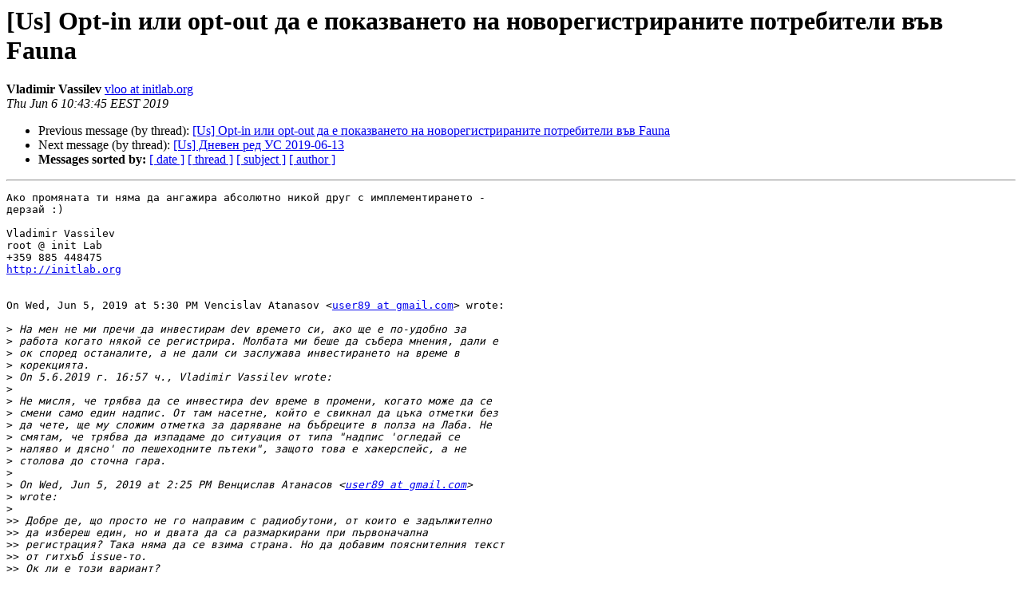

--- FILE ---
content_type: text/html
request_url: https://lists.ludost.net/pipermail/us/2019-June/001231.html
body_size: 3059
content:
<!DOCTYPE HTML PUBLIC "-//W3C//DTD HTML 4.01 Transitional//EN">
<HTML>
 <HEAD>
   <TITLE> [Us]  Opt-in или opt-out да е показването на новорегистрираните потребители във Fauna
   </TITLE>
   <LINK REL="Index" HREF="index.html" >
   <LINK REL="made" HREF="mailto:us%40initlab.org?Subject=Re%3A%20%5BUs%5D%20%0A%09%3D%3Futf-8%3Fb%3FT3B0LWluINC40LvQuCBvcHQtb3V0INC00LAg0LUg0L/QvtC6%3F%3D%0A%09%3D%3Futf-8%3Fb%3F0LDQt9Cy0LDQvdC10YLQviDQvdCwINC90L7QstC%2B0YDQtdCz0LjRgdGC%3F%3D%0A%09%3D%3Futf-8%3Fb%3F0YDQuNGA0LDQvdC40YLQtSDQv9C%2B0YLRgNC10LHQuNGC0LXQu9C4INCy%3F%3D%0A%09%3D%3Futf-8%3Fb%3F0YrQsiBGYXVuYQ%3D%3D%3F%3D&In-Reply-To=%3CCAP%2BdMgDCkmqYwQKPhSWKGJJkiX7h4w%2Bb2jWWsUw%3DvRsVm0QC5g%40mail.gmail.com%3E">
   <META NAME="robots" CONTENT="index,nofollow">
   <style type="text/css">
       pre {
           white-space: pre-wrap;       /* css-2.1, curent FF, Opera, Safari */
           }
   </style>
   <META http-equiv="Content-Type" content="text/html; charset=utf-8">
   <LINK REL="Previous"  HREF="001230.html">
   <LINK REL="Next"  HREF="001232.html">
 </HEAD>
 <BODY BGCOLOR="#ffffff">
   <H1>[Us]  Opt-in или opt-out да е показването на новорегистрираните потребители във Fauna</H1>
    <B>Vladimir Vassilev</B> 
    <A HREF="mailto:us%40initlab.org?Subject=Re%3A%20%5BUs%5D%20%0A%09%3D%3Futf-8%3Fb%3FT3B0LWluINC40LvQuCBvcHQtb3V0INC00LAg0LUg0L/QvtC6%3F%3D%0A%09%3D%3Futf-8%3Fb%3F0LDQt9Cy0LDQvdC10YLQviDQvdCwINC90L7QstC%2B0YDQtdCz0LjRgdGC%3F%3D%0A%09%3D%3Futf-8%3Fb%3F0YDQuNGA0LDQvdC40YLQtSDQv9C%2B0YLRgNC10LHQuNGC0LXQu9C4INCy%3F%3D%0A%09%3D%3Futf-8%3Fb%3F0YrQsiBGYXVuYQ%3D%3D%3F%3D&In-Reply-To=%3CCAP%2BdMgDCkmqYwQKPhSWKGJJkiX7h4w%2Bb2jWWsUw%3DvRsVm0QC5g%40mail.gmail.com%3E"
       TITLE="[Us]  Opt-in или opt-out да е показването на новорегистрираните потребители във Fauna">vloo at initlab.org
       </A><BR>
    <I>Thu Jun  6 10:43:45 EEST 2019</I>
    <P><UL>
        <LI>Previous message (by thread): <A HREF="001230.html">[Us]  Opt-in или opt-out да е показването на новорегистрираните потребители във Fauna
</A></li>
        <LI>Next message (by thread): <A HREF="001232.html">[Us] Дневен ред УС 2019-06-13
</A></li>
         <LI> <B>Messages sorted by:</B> 
              <a href="date.html#1231">[ date ]</a>
              <a href="thread.html#1231">[ thread ]</a>
              <a href="subject.html#1231">[ subject ]</a>
              <a href="author.html#1231">[ author ]</a>
         </LI>
       </UL>
    <HR>  
<!--beginarticle-->
<PRE>Ако промяната ти няма да ангажира абсолютно никой друг с имплементирането -
дерзай :)

Vladimir Vassilev
root @ init Lab
+359 885 448475
<A HREF="http://initlab.org">http://initlab.org</A>


On Wed, Jun 5, 2019 at 5:30 PM Vencislav Atanasov &lt;<A HREF="http://lists.ludost.net/cgi-bin/mailman/listinfo/us">user89 at gmail.com</A>&gt; wrote:

&gt;<i> На мен не ми пречи да инвестирам dev времето си, ако ще е по-удобно за
</I>&gt;<i> работа когато някой се регистрира. Молбата ми беше да събера мнения, дали е
</I>&gt;<i> ок според останалите, а не дали си заслужава инвестирането на време в
</I>&gt;<i> корекцията.
</I>&gt;<i> On 5.6.2019 г. 16:57 ч., Vladimir Vassilev wrote:
</I>&gt;<i>
</I>&gt;<i> Не мисля, че трябва да се инвестира dev време в промени, когато може да се
</I>&gt;<i> смени само един надпис. От там насетне, който е свикнал да цъка отметки без
</I>&gt;<i> да чете, ще му сложим отметка за даряване на бъбреците в полза на Лаба. Не
</I>&gt;<i> смятам, че трябва да изпадаме до ситуация от типа &quot;надпис 'огледай се
</I>&gt;<i> наляво и дясно' по пешеходните пътеки&quot;, защото това е хакерспейс, а не
</I>&gt;<i> столова до сточна гара.
</I>&gt;<i>
</I>&gt;<i> On Wed, Jun 5, 2019 at 2:25 PM Венцислав Атанасов &lt;<A HREF="http://lists.ludost.net/cgi-bin/mailman/listinfo/us">user89 at gmail.com</A>&gt;
</I>&gt;<i> wrote:
</I>&gt;<i>
</I>&gt;&gt;<i> Добре де, що просто не го направим с радиобутони, от които е задължително
</I>&gt;&gt;<i> да избереш един, но и двата да са размаркирани при първоначална
</I>&gt;&gt;<i> регистрация? Така няма да се взима страна. Но да добавим пояснителния текст
</I>&gt;&gt;<i> от гитхъб issue-то.
</I>&gt;&gt;<i> Ок ли е този вариант?
</I>&gt;&gt;<i>
</I>&gt;&gt;<i> On Wed, Jun 5, 2019, 14:20 Vasil Kolev &lt;<A HREF="http://lists.ludost.net/cgi-bin/mailman/listinfo/us">vasil at ludost.net</A>&gt; wrote:
</I>&gt;&gt;<i>
</I>&gt;&gt;&gt;<i> On Wed, 5 Jun 2019 13:56:06 +0300
</I>&gt;&gt;&gt;<i> Венцислав Атанасов &lt;<A HREF="http://lists.ludost.net/cgi-bin/mailman/listinfo/us">user89 at gmail.com</A>&gt; wrote:
</I>&gt;&gt;&gt;<i>
</I>&gt;&gt;&gt;<i> &gt; Привет,
</I>&gt;&gt;&gt;<i> &gt;
</I>&gt;&gt;&gt;<i> &gt; Петко повдигна темата, че според него е по-правилно чекбокса за това
</I>&gt;&gt;&gt;<i> &gt; да те показва като mystery labber във Фауна да е изключен по дефолт,
</I>&gt;&gt;&gt;<i> &gt; аз повдигнах въпроса че съобщението е объркващо и съм писал github
</I>&gt;&gt;&gt;<i> &gt; issue. <A HREF="https://github.com/initLab/fauna/issues/109">https://github.com/initLab/fauna/issues/109</A>
</I>&gt;&gt;&gt;<i> &gt; Предлагам да си остане както е сега - opt-out, защото Лаба е публично
</I>&gt;&gt;&gt;<i> &gt; място, не някой затворен офис или секретна военна база. В момента
</I>&gt;&gt;&gt;<i> &gt; хората които го цъкат, не знаят какво точно значи и по навик от
</I>&gt;&gt;&gt;<i> &gt; формите за регистрация с чекбокс &quot;не искам да ми пращате спам&quot;,
</I>&gt;&gt;&gt;<i> &gt; нацъкват и това. А ако наистина имат причина да не ги показваме
</I>&gt;&gt;&gt;<i> &gt; (примерно журналист, който разследва конфликтна тема), тогава просто
</I>&gt;&gt;&gt;<i> &gt; трябва да сменят настройката с едно цъкане.
</I>&gt;&gt;&gt;<i> &gt; Кой начин предпочитате?
</I>&gt;&gt;&gt;<i> &gt;
</I>&gt;&gt;&gt;<i> &gt; Венци
</I>&gt;&gt;&gt;<i>
</I>&gt;&gt;&gt;<i> Без право на глас, просто да кажа, че трябваше тая тема вече да е
</I>&gt;&gt;&gt;<i> писнала на всички, щото това ми изглежда като поне трето или четвърто
</I>&gt;&gt;&gt;<i> говорене.
</I>&gt;&gt;&gt;<i> _______________________________________________
</I>&gt;&gt;&gt;<i> Us mailing list
</I>&gt;&gt;&gt;<i> <A HREF="http://lists.ludost.net/cgi-bin/mailman/listinfo/us">Us at initlab.org</A>
</I>&gt;&gt;&gt;<i> <A HREF="http://lists.ludost.net/cgi-bin/mailman/listinfo/us">http://lists.ludost.net/cgi-bin/mailman/listinfo/us</A>
</I>&gt;&gt;&gt;<i>
</I>&gt;&gt;<i> _______________________________________________
</I>&gt;&gt;<i> Us mailing list
</I>&gt;&gt;<i> <A HREF="http://lists.ludost.net/cgi-bin/mailman/listinfo/us">Us at initlab.org</A>
</I>&gt;&gt;<i> <A HREF="http://lists.ludost.net/cgi-bin/mailman/listinfo/us">http://lists.ludost.net/cgi-bin/mailman/listinfo/us</A>
</I>&gt;&gt;<i>
</I>&gt;<i>
</I>&gt;<i> _______________________________________________
</I>&gt;<i> Us mailing <A HREF="http://lists.ludost.net/cgi-bin/mailman/listinfo/us">listUs at initlab.orghttp</A>://lists.ludost.net/cgi-bin/mailman/listinfo/us
</I>&gt;<i>
</I>&gt;<i> _______________________________________________
</I>&gt;<i> Us mailing list
</I>&gt;<i> <A HREF="http://lists.ludost.net/cgi-bin/mailman/listinfo/us">Us at initlab.org</A>
</I>&gt;<i> <A HREF="http://lists.ludost.net/cgi-bin/mailman/listinfo/us">http://lists.ludost.net/cgi-bin/mailman/listinfo/us</A>
</I>&gt;<i>
</I>-------------- next part --------------
An HTML attachment was scrubbed...
URL: &lt;<A HREF="http://lists.ludost.net/pipermail/us/attachments/20190606/3e801768/attachment.html">http://lists.ludost.net/pipermail/us/attachments/20190606/3e801768/attachment.html</A>&gt;
</PRE>


<!--endarticle-->
    <HR>
    <P><UL>
        <!--threads-->
	<LI>Previous message (by thread): <A HREF="001230.html">[Us]  Opt-in или opt-out да е показването на новорегистрираните потребители във Fauna
</A></li>
	<LI>Next message (by thread): <A HREF="001232.html">[Us] Дневен ред УС 2019-06-13
</A></li>
         <LI> <B>Messages sorted by:</B> 
              <a href="date.html#1231">[ date ]</a>
              <a href="thread.html#1231">[ thread ]</a>
              <a href="subject.html#1231">[ subject ]</a>
              <a href="author.html#1231">[ author ]</a>
         </LI>
       </UL>

<hr>
<a href="http://lists.ludost.net/cgi-bin/mailman/listinfo/us">More information about the Us
mailing list</a><br>
</body></html>
